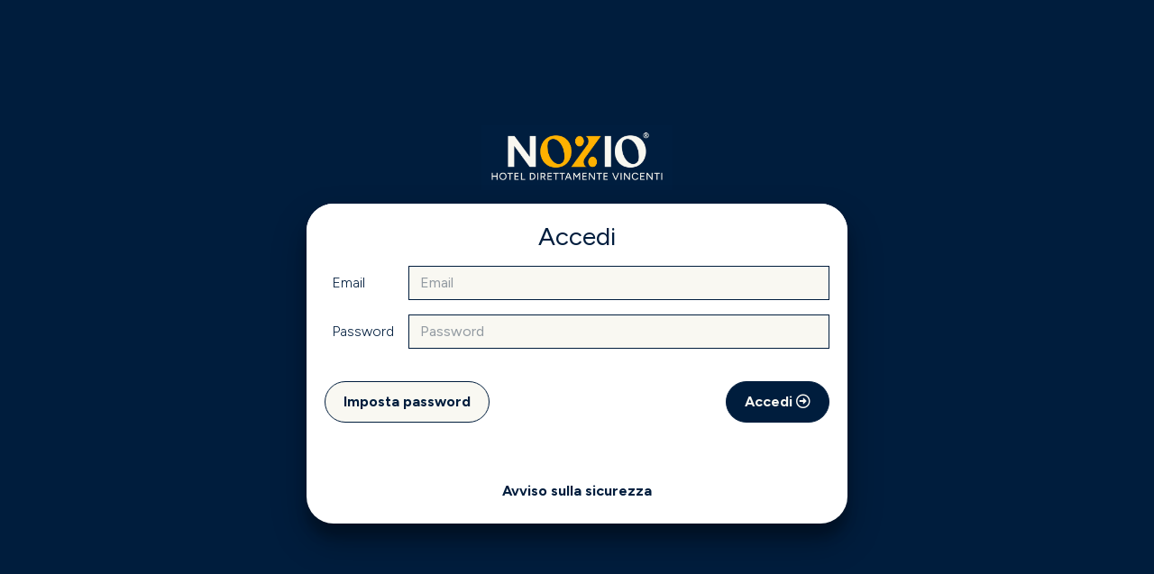

--- FILE ---
content_type: text/html; charset=UTF-8
request_url: https://dashboard.nozio.biz/account/login/
body_size: 9442
content:




<html>
<head>

  <meta charset="utf-8">
  <meta http-equiv="X-UA-Compatible" content="IE=edge">
  <title>Nozio Dashboard</title>
  <!-- Tell the browser to be responsive to screen width -->
  <meta name="viewport" content="width=device-width, initial-scale=1">

  <!-- Font Awesome -->
  <link rel="stylesheet" href="../../gui/plugins/fontawesome-free/css/all.min.css">
  <!-- Ionicons -->
  <link rel="stylesheet" href="https://code.ionicframework.com/ionicons/2.0.1/css/ionicons.min.css">
  <!-- icheck bootstrap -->
  <link rel="stylesheet" href="../../gui/plugins/icheck-bootstrap/icheck-bootstrap.min.css">
  <!-- Theme style -->
  <link rel="stylesheet" href="../../gui/dist/css/adminlte.min.css?v=2025">
  <!-- Google Font: Source Sans Pro -->
  <link rel="preconnect" href="https://fonts.googleapis.com">
  <link rel="preconnect" href="https://fonts.gstatic.com" crossorigin>
  <link href="https://fonts.googleapis.com/css?family=Figtree:300,400,400i,700" rel="stylesheet">
  <link href="https://fonts.googleapis.com/css?family=Livvic:300,400,700&display=swap" rel="stylesheet">
    <!-- Google Fonts -->
  <link rel="shortcut icon" type="image/x-icon" href="../../gui/dist/img/favicon-2025.png">
  <style>

    #Conds_box.is-warning {
      background-color: #FFFEDF;
    }

    #Conds_vessatorie_box.is-warning {
      background-color: #FFFEDF;
    }
    
    body {
    background-color:#001D3D !important;
    color: #001D3D !important;
    }
      input:-webkit-autofill {
    box-shadow: 0 0 0 1000px #F9F8F2 inset !important;
    -webkit-text-fill-color: #001D3D !important;
}


    .input-group .input-group-text {
    	border:0px !important;
    }
    
	.card, .card-body {

    	border-radius: 30px !important;
    }
    
    
   .form-control {
    	border: 1px solid #001D3D !important;
    	border-radius: 0px;
    	background-color: #F9F8F2 !important;
    	color: #001D3D !important;
    }
    
        .form-control:focus {
    	border: 1px solid #1E91C4 !important;
    }
    
    
    .bg-gradient-default {
    	border-radius: 30px;
    	background-color: #F9F8F2 !important;
    	border: 1px solid #001D3D !important;
    	font-weight: bold;
    	padding:10px 20px !important;
    	color: #001D3D !important;
    }
    
    .bg-gradient-secondary, .bg-gradient-secondary.btn:hover, .bg-gradient-secondary:hover  {
    	border-radius: 30px;
    	background: #001D3D !important;
    	border: 1px solid #001D3D !important;
    	font-weight: bold;
    	padding:10px 20px !important;
        color: #F9F8F2 !important;

    }
    
    .login-card-body, .register-card-body {
    color: #001D3D !important;
    }
    
    .bg-light {
    background-color: #FFF !important;
    }
    
    .custom-control-input:checked~.custom-control-label::before {
     color: #001D3D !important;
     background-color: #001D3D !important;
     
    }
    
    .custom-control-input:checked~.custom-control-label::before {
    border-color: #001D3D !important;
    
    }
    
    .custom-select {
    
    border-bottom: 1px solid #001D3D !important;
}
    
  </style>

</head>




<body class="hold-transition login-page" style="height:100%;">


<div class="container-fluid h-100">
    <div class="row h-100">



        <div class="col-xl-12 col-md-12 my-auto">





<div class="login-box" style="width:100%; max-width: 600px; margin:auto;">

  <div class="row justify-content-md-center">
  <div class="login-logo col col-sm-6 pl-5 pr-5">
     <img src="../../gui/dist/img/logo_n-25.png" class="mw-100">
  </div>
  </div>






      <div class="card elevation-5">









  <div class="card-body login-card-body">

    <div id="desc" class="row">
    <div class="col col-sm-12">
      <h3 id="header" class="text-center font-weight-normal mb-3">Accedi</h3>
    
    </div>
    </div>

  <form action="javascript:void(0);">
        <div class="input-group mb-3">
          <label for="inputEmail3" class="d-none d-sm-block col-sm-2 col-form-label font-weight-light">Email</label>
          <input readonly onfocus="this.removeAttribute('readonly');" spellcheck="false" autocorrect="off" id="txt_email" name="email" type="email" class="col-sm-10 form-control" placeholder="Email">

        </div>
        <div class="input-group mb-3">
          <label for="inputEmail3" class="d-none d-sm-block col-sm-2 col-form-label font-weight-light">Password</label>
          <input id="txt_password" name="password" type="password" class="col-sm-10 form-control" placeholder="Password">

        </div>

        <p id="message" class="login-box-msg"></p>

        <div class="row">
          <div class="col-7">
            <a id="reset_btn" href="../reset/" class="btn btn-default bg-gradient-default"></a>
          </div>
          <!-- /.col -->
          <div class="col-5 text-right">
            <button id="but_login" type="submit" class="btn btn-secondary bg-gradient-secondary"></button>
          </div>
          <div class="pb-1 col-12">
          <small id="reset_feedback" class="d-none d-lg-block" style="position:absolute;top:10px;left:0;color:#999;text-align:center;width:100%;"></small>
        </div>
          <!-- /.col -->
        </div>



  </form>




    </div>
    <!-- /.login-card-body -->
    
    
      <div class="text-center p-4">
		<a style="font-weight: bold; color:#001D3D;" href="#" id="openPopup">Avviso sulla sicurezza</a>
      </div>
  </div>




  <style>
  


  #overlay {
      display: none;
      position: fixed;
      top: 0; left: 0;
      width: 100%; height: 100%;
      background: rgba(0, 0, 0, 0.5);
      z-index: 999;
    }
  /* Stile per il popup */
  #popup {
    display: none;
    position: fixed;
    top: 50%;
    left: 50%;
    transform: translate(-50%, -50%);
    padding: 30px;
    background-color: #fff;
    border: 0px;
    box-shadow: 0 0 50px rgba(0, 0, 0, 0.9);
    z-index: 1000;
  }
  
  #openPopup:hover {
  	text-decoration: underline;
  }

  /* Stile per il pulsante di chiusura */
  .close-btn {
    position: absolute;
    top: 10px;
    right: 10px;
    cursor: pointer;
  }

  #popup p {
    margin: 0;
    font-size:0.9em;
  }

  .logo_p {
    width: 200px;
    margin: 0 auto 10px; /* Imposta il margine inferiore a 10px e il margine laterale automatico per centrare il logo */
    display: block;
  }

  /* Media query per dispositivi mobili */

  @media only screen and (max-width: 1200px) {

    #popup {
      width: 90%;
    }

  }


  @media only screen and (max-width: 600px) {

  #popup {
     width: 100%;
    display: none;
    position: fixed;
    top: 50%;
    left: 50%;
    transform: translate(-50%, -50%);
    padding: 15px;
    background-color: #fff;
    border: 0px;
    box-shadow: 0 0 50px rgba(0, 0, 0, 0.9);
    z-index: 1000;
  }


    #popup h2 {
      font-size: 1.4em;
    }

    #popup h4 {
      font-size: 0.9em;
    }


    #popup p {
    margin: 0;
    font-size:0.7em;
  }

  }



</style>

<!-- Overlay e popup -->
<div id="overlay"></div>
<div id="popup" onclick="closePopup()">
<i class="fas fa-exclamation-triangle d-block text-warning text-center" style="font-size:30px;"></i>
<span class="close-btn close">&times;</span>
<h4 class="pt-3 pb-4 text-center"><strong>Fai attenzione ai falsi servizi di assistenza telefonica!</strong></h4>
<p class="text_p" style="overflow-y: auto;">
<strong>Non comunicare mai le tue password</strong>, nè al telefono nè via email.<br><br>
<strong>Nessun operatore di Nozio ti chiederà mai le password di accesso ai tuoi sistemi</strong> o qualsiasi altra informazione riservata.<br><br>
Raramente Nozio ha necessità di <strong>collegarsi al tuo pc da remoto</strong> se non per eventuali problemi legati al servizio di posta e sempre in risposta ad una segnalazione e durante l'oraro lavorativo (9-13/14-18).<br><br>
Non concedere l'accesso a dispositivi sconosciuti tramite l'approvazione via email di un nuovo indirizzo IP.<br><br>
<strong>Ti invitiamo a diffidare nel caso qualcuno ti contattasse per questi motivi, a segnalarlo al tuo team di lavoro e al nostro servizio di Supporto</strong>.<br><br>
Ti raccomandiamo infine di formare tutto il tuo personale su questi importati aspetti.
</p>
</div>

<!-- Contenuto del tuo popup -->


<script>
  document.getElementById('openPopup').addEventListener('click', function(e) {
    e.preventDefault(); // Previene il comportamento predefinito del link
    document.getElementById('popup').style.display = 'block';
    document.getElementById('overlay').style.display = 'block';
  });

  document.querySelector('#popup .close').addEventListener('click', function() {
    document.getElementById('popup').style.display = 'none';
    document.getElementById('overlay').style.display = 'none';
  });

  document.getElementById('overlay').addEventListener('click', function() {
    document.getElementById('popup').style.display = 'none';
    document.getElementById('overlay').style.display = 'none';
  });
</script>
</script>





</div>
<!-- /.login-box -->

        </div>
    </div><!--  .row -->
</div><!--  .container-fluid -->


<!-- jQuery -->
<script src="../../gui/plugins/jquery/jquery.min.js"></script>
<!-- Bootstrap 4 -->
<script src="../../gui/plugins/bootstrap/js/bootstrap.bundle.min.js"></script>
<!-- AdminLTE App -->
<script src="../../gui/dist/js/adminlte.min.js"></script>



<script src="../locale/it.js"></script>


<script src="../form_login.js?v=2022"></script>







</body>
</html>


--- FILE ---
content_type: application/javascript
request_url: https://dashboard.nozio.biz/account/form_login.js?v=2022
body_size: 1791
content:


  function log_in() {
    $("#message").fadeOut();
    window.location = "../../home";
  }


  $(document).ready(function(){

      $("#login-image").fadeIn(1000);

      $("#reset_btn").html(lang.buttonTxt.setPw);
      $("#but_login").html(lang.buttonTxt.login);


      $("#reset_btn").hover(function(){
          $("#reset_feedback").html(lang.helpTxt);
      });

      $("#reset_btn").mouseout(function(){
          $("#reset_feedback").html("");
      });

      $("#but_login").click(function(){



          var email = $("#txt_email").val().trim();
          var password = $("#txt_password").val().trim();


          if( email != "" && password != "" ){
	   $("#but_login").attr("disabled", true);
	   msg = lang.waitTxt;
           $("#message").html(msg);


              $.ajax({
                  url:'../auth/authentication.php',
                  type:'post',
                  data:{email:email,password:password},
                  success:function(response){
                      $("#message").hide();
                      var msg = "";
                      if(response == 1){
                          msg = lang.loadingTxt;
                          $("#message").html(msg);
                          $("#message").fadeIn(100);
                          setTimeout(log_in,1200);

                      } else {
                          if (response == 0)
                            msg = lang.AuthErrorTxt;
                          else
                            msg = lang.InactiveAccountTxt;
                          $("#message").html(msg);
                          $("#message").fadeIn(200);
                          $("#but_login").attr("disabled", false);

                      }

                  }
              });
          }

      });
  });


--- FILE ---
content_type: application/javascript
request_url: https://dashboard.nozio.biz/account/locale/it.js
body_size: 3022
content:
var lang = {
  code: "it",
	header: {
            setPw: "Imposta password",
	          setPwPar: "Inserisci l'indirizzo email associato al tuo account.",
            sup_confirmation: "Completa la tua registrazione",
            sup_approval: "Verifica nuova registrazione"
        },
  buttonTxt: {
            signup: "Procedi con la registrazione <i class=\"far fa-arrow-alt-circle-right\"></i>",
            signup_membership: "Procedi con l'acquisto <i class=\"far fa-arrow-alt-circle-right\"></i>",
            signup_confirmation: "Completa la registrazione",
            signup_membership_confirmation: "Procedi con l'acquisto <i class=\"far fa-arrow-alt-circle-right\"></i>",
            signup_approval: "Conferma i dati",
            login: "Accedi <i class=\"far fa-arrow-alt-circle-right\"></i>",
            setPw: "Imposta password",
            continue: "Continua <i class=\"far fa-arrow-alt-circle-right\"></i>",
        },
  helpTxt: "Clicca qui se devi effettuare il primo accesso o se hai dimenticato la tua password",
	waitTxt: "Attendere...",
  emailNotValid: "Indirizzo email non valido",
	loadingTxt: "Caricamento in corso...",
	AuthErrorTxt: "Autenticazione non riuscita",
	InactiveAccountTxt: "Account non attivo",
	notFoundTxt: "Account non trovato",
  foundTxt: "L'indirizzo email specificato non è valido o è già in uso su un altro account.",
	okSetPwTxt: "E' stata inviata un'email all'indirizzo specificato. Clicca sul link contenuto all'interno dell'email per procedere al settaggio della password.",
  okSignup: "E' stata inviata un'email all'indirizzo specificato. Clicca sul link contenuto all'interno dell'email per procedere con la registrazione (piano FREE LISTING).",
  okSignup_membership: "<h2>Grazie!</h2>E' stata inviata un'email all'indirizzo specificato. Clicca sul link contenuto all'interno dell'email per procedere con l'acquisto della MEMBERSHIP Nozio.",
  repeatPwTxt: "Ripeti la password",
  checkPwTxt: "Compilare entrambi campi",
  checkPwRepeatTxt: "Le password inserite non coincidono!",
  strongPwTxt: "La password deve contenere almeno 8 caratteri e deve includere almeno una lettera maiuscola, un numero (0-9) ed un carattere speciale come ad esempio $!?-_",
  setPwOkTxt: "La password è stata impostata con successo",
  setPwErrorTxt: "La procedura non è andata a buon fine",
  checkGen: "Compilare tutti i campi!",
  uncheckedConds: "E' necessario accettare le condizioni del servizio per procedere",
  invalidRequestTxt: "<i class=\"pr-2 fas fa-exclamation-circle\"></i> La richiesta non è valida oppure è scaduta",
  sup_complete: "La tua registrazione è stata completata con successo. Accedi alla Nozio Dashboard per gestire in autonomia i contenuti della tua scheda!",
  sup_ms_complete: "<i class=\"far fa-hourglass mr-2\"></i>Registrazione completata! Stai per essere reindirizzato alla pagina per il pagamento...",
  sup_approval_complete: "OK! La nuova registrazione è ora confermata (i dati sono stati aggiornati con quelli specificati)."
};
